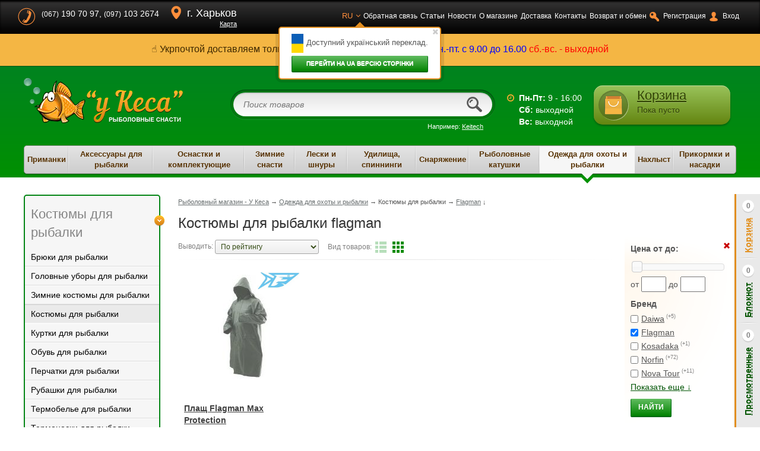

--- FILE ---
content_type: text/html; charset=UTF-8
request_url: https://ukesa.com.ua/kostjumy-demisezonnye/flagman_cak/
body_size: 14369
content:
<!DOCTYPE html>
<html lang="ru">
<head>
	<meta charset=utf-8>

	<meta name=viewport content="width=device-width, initial-scale=1">

	<base href="//ukesa.com.ua/">
	<link href="/favicon.ico" rel="shortcut icon" />

	<script data-id="additional" type="text/javascript">
				var WAROOT_URL = 'https://ukesa.com.ua/';
				var DISABLE_COPY_GUARD = 1;
	</script>
	<title>Костюмы для рыбалки flagman - купить по оправданной цене ≡ Магазин для рыбаков Ukesa</title>
	<meta name="description" content="Костюмы для рыбалки flagman 💰 Быстрая доставка в любой город Украины 💰 Оптимальные цены 💰 Задать вопрос: (067) 190 70 97 ≡ Сайт рыболовных снастей Укеса" >

	<script data-id="additional" type="text/javascript">
		var ORIG_URL = 'https://ukesa.com.ua/';
		var ORIG_LANG_URL = 'https://ukesa.com.ua/';
		var JS_WA_URL = 'https://ukesa.com.ua/';
		var ROOT_DOMAIN_URL = 'ukesa.com.ua';
		var CURR_LANG_ISO = 'ru';
		function position_this_window(){
			var x = (screen.availWidth - 600) / 2;
			window.resizeTo(600, screen.availHeight - 100);
			window.moveTo(Math.floor(x),50);
		}
	</script>
	<script data-id="additional" async src="https://www.googletagmanager.com/gtag/js?id=AW-593470705"></script>
	
	<script data-id="additional">
	  window.dataLayer = window.dataLayer || [];
	  function gtag(){dataLayer.push(arguments);}
	  gtag('js', new Date());

	  gtag('config', 'AW-593470705');
	</script>
	
	<style>@charset "utf-8";html{font-family:sans-serif;-ms-text-size-adjust:100%;-webkit-text-size-adjust:100%;} *{-webkit-box-sizing:border-box;-moz-box-sizing:border-box;box-sizing:border-box;} html{font-size:62.5%;-webkit-tap-highlight-color:rgba(0, 0, 0, 0);} body{margin:0;font-family:Arial, sans-serif;font-size:14px;line-height:1.42857143;color:#555555;background-color:#ffffff;} article, aside, details, figcaption, figure, footer, header, hgroup, main, nav, section, summary{display:block;} audio, canvas, progress, video{display:inline-block;vertical-align:baseline;} audio:not([controls]){display:none;height:0;} [hidden], template{display:none;} .fa { font-style: normal !important; } .fa::before, .fas::before, .far::before { content: "\2B24"; font-style: normal; } a, .a{background:transparent;} a:active, a:hover, .a:active, .a:hover{outline:0;} abbr[title]{border-bottom:1px dotted;} b, strong, .b{font-weight:bold;} dfn{font-style:italic;} h1{font-size:2em;margin:0.67em 0;} mark{background:#ff0;color:#000;} small{font-size:80%;} sub, sup{font-size:75%;line-height:0;position:relative;vertical-align:baseline;} sup{top:-0.5em;} sub{bottom:-0.25em;} img{border:0;} hr, .hr{-moz-box-sizing:content-box;box-sizing:content-box;height:0;} button{overflow:visible;} button, select{text-transform:none;} button, html input[type="button"], input[type="reset"], input[type="submit"], .button{background:#01851a;background:-moz-linear-gradient(top, rgba(97,188,96,1) 0%, rgba(1,131,1,1) 100%);background:-webkit-gradient(linear, left top, left bottom, color-stop(0%,rgba(97,188,96,1)), color-stop(100%,rgba(1,131,1,1)));background:-webkit-linear-gradient(top, rgba(97,188,96,1) 0%,rgba(1,131,1,1) 100%);background:-o-linear-gradient(top, rgba(97,188,96,1) 0%,rgba(1,131,1,1) 100%);background:-ms-linear-gradient(top, rgba(97,188,96,1) 0%,rgba(1,131,1,1) 100%);background:linear-gradient(to bottom, rgba(97,188,96,1) 0%,rgba(1,131,1,1) 100%);-moz-user-select:none;cursor:pointer;font-weight:bold;text-transform:uppercase;color:#ffffff;border:1px solid #006a14;border-width:0 1px 2px;border-radius:2px;cursor:pointer;display:inline-block;font-size:12px;line-height:1.42857;margin-bottom:0;padding:6px 12px;text-align:center;vertical-align:middle;} button:hover, html input[type="button"]:hover, input[type="reset"]:hover, input[type="submit"]:hover, .button:hover{margin-top:1px;border-width:0 1px 1px;} button[disabled], html input[disabled]{cursor:default;} button::-moz-focus-inner, input::-moz-focus-inner{border:0;padding:0;} input{line-height:normal;} input[type="checkbox"], input[type="radio"] { box-sizing: border-box; padding: 0; vertical-align: middle; display: inline-block; } fieldset{border:1px solid #c0c0c0;margin:0 2px;padding:0.35em 0.625em 0.75em;} legend{border:0;padding:0;} textarea{overflow:auto;} optgroup{font-weight:bold;} table{border-collapse:collapse;border-spacing:0;margin:0 0 15px;} td, th{padding:5px;border-bottom:1px dashed rgba(0,0,0,0.2);} table tr:last-child td, table tr:last-child th{border-bottom:none;} input, button, select, textarea{font-family:inherit;font-size:inherit;line-height:inherit;} a, .a{color:#005403;text-decoration:underline;cursor:pointer;} a:hover, a:focus, .a:hover, .a:focus{} a:focus, .a:focus{outline:thin dotted;outline:5px auto -webkit-focus-ring-color;outline-offset:-2px;} figure{margin:0;} img{vertical-align:middle;} hr, .hr{margin-top:20px;margin-bottom:20px;border:0;border-top:1px solid #eeeeee;} h1, h2, h3, h4, h5, h6, .h1, .h2, .h3, .h4, .h5, .h6{font-family:inherit;font-weight:400;line-height:1.1;color:#333333;} h1, .h1, h2, .h2, h3, .h3{margin-top:20px;margin-bottom:10px;} h4, .h4, h5, .h5, h6, .h6{margin-top:10px;margin-bottom:10px;} h1, .h1{font-size:36px;} h2, .h2{font-size:30px;} h3, .h3{font-size:24px;} h4, .h4{font-size:18px;} h5, .h5{font-size:14px;} h6, .h6{font-size:12px;} p{margin:0 0 10px;} small, .small{font-size:85%;} cite{font-style:normal;} ul, ol{margin-top:0;margin-bottom:10px;} ul ul, ol ul, ul ol, ol ol{margin-bottom:0;} blockquote{padding:10px 20px;margin:0 0 20px;font-size:17.5px;border-left:5px solid #eeeeee;} .clr{clear:both;display:block;height:1px;margin:0 0 -1px;position:relative;} hr, .hr{border:none;border-bottom:1px dotted #E8E8E9;clear:both;display:block;height:0;margin:5px 0;position:relative;width:100%;} .products_scroll_wrp{margin:0 0 20px;position:relative;} .products_scroll_wrp.products_scroll_alikeproducts{margin:0 50px 19px;} .products_scroll_wrp .scrollable{height:334px;margin:0;overflow:hidden;position:relative;} .products_scroll_wrp .scrollable .lst{left:0;min-height:50px;position:absolute;top:0;width:22222em;} .products_scroll_wrp .scrollable .lst .product_brief_table{display:block;float:left;height:auto;margin:5px 25px 5px 5px;min-height:50px;width:210px;} .main_wrp{background:none repeat scroll 0 0 #ffffff;clear:both;display:block;margin:0 auto;min-width:1024px;padding:0;} .main{background:none repeat scroll 0 0 #fff;clear:both;display:block;padding:0;position:relative;} .main_wide_padding{padding:0 40px;} .header_wrp{background:none repeat scroll 0 0 #018617;background:-moz-linear-gradient(top, rgba(0,123,50,1) 0%, rgba(1,144,1,1) 100%);background:-webkit-gradient(linear, left top, left bottom, color-stop(0%,rgba(0,123,50,1)), color-stop(100%,rgba(1,144,1,1)));background:-webkit-linear-gradient(top, rgba(0,123,50,1) 0%,rgba(1,144,1,1) 100%);background:-o-linear-gradient(top, rgba(0,123,50,1) 0%,rgba(1,144,1,1) 100%);background:-ms-linear-gradient(top, rgba(0,123,50,1) 0%,rgba(1,144,1,1) 100%);background:linear-gradient(to bottom, rgba(0,123,50,1) 0%,rgba(1,144,1,1) 100%);clear:both;display:block;} .header_menu_bg{background:#212121;background-image:-webkit-gradient(linear, left top, left bottom, color-stop(0, #363535), color-stop(1, #000000));background-image:-o-linear-gradient(bottom, #363535 0%, #000000 100%);background-image:-moz-linear-gradient(bottom, #363535 0%, #000000 100%);background-image:-webkit-linear-gradient(bottom, #363535 0%, #000000 100%);background-image:-ms-linear-gradient(bottom, #363535 0%, #000000 100%);background-image:linear-gradient(to bottom, #363535 0%, #000000 100%);box-shadow:0 3px 3px #000 inset;clear:both;display:block;padding:10px 30px;} .header_topmenu_wrp{margin:0 auto;max-width:1400px;} .header_topmenu_wrp .header_menu_cell { display: table-cell; height: 37px; width: 50%; vertical-align: top; } .header_topmenu_wrp .header_menu table{height:35px;margin:0;width:100%;} .header_topmenu_wrp .header_menu table tr td{padding:0 5px 0 0;text-align:center;} .header_topmenu_wrp .header_menu_cell { display: table-cell; height: 37px; width: 50%; } .header_topmenu_wrp .header_menu table tr .head-lang-cell ul { display: none; } .header_topmenu_wrp .header_menu table tr td a, .header_topmenu_wrp .header_menu table tr td .clink { color: #fff; } .header_topmenu_wrp .header_contacts { color: #fff; display: inline-block; font-size: 18px; padding: 0 20px 0 0; vertical-align: middle; white-space: nowrap; } .header_topmenu_wrp .header_contacts .header_phone_ico { background: url(/images/header_phone_ico.png) no-repeat scroll 0 0 transparent; display: block; float: left; height: 30px; margin: 0 10px 0 0; width: 30px; } .header_topmenu_wrp .header_address .header_address_ico { background: url(/images/header_map_ico.png) no-repeat scroll 0 0 transparent; display: block; float: left; height: 22px; margin: 0 10px 0 0; width: 17px; } .header_topmenu_wrp .header_address { color: #fff; display: inline-block; font-size: 18px; vertical-align: middle; } .header_topmenu_wrp .hdr_adr_link { color: #fff; display: block; font-size: 11px; line-height: 11px; text-align: right; } .tooltip.language-tooltip__block { display: none; } header{clear:both;display:block;margin:20px auto;max-width:1400px;position:relative;} header .header_logo{ background:url("../images/header_logo.png") no-repeat scroll 0 0 rgba(0, 0, 0, 0); display:block; height:77px; left:0; margin:0; position:absolute; top:0; width:268px; } header .header_mid_wrp{margin:0 230px 0 268px;min-height:77px;padding:20px 30px 0;} header .header_search_wrp{display:block;overflow:hidden;padding:0 20px 0 50px;} header .header_search_wrp .search_form{background:none repeat scroll 0 0 rgba(0, 0, 0, 0.1);border-radius:30px;box-shadow:0 1px 2px rgba(0, 0, 0, 0.5) inset, 0 1px 0 rgba(255, 255, 255, 0.1);display:block;padding:5px;position:relative;} header .header_worktime_wrp{color:#fff;float:right;padding:4px 0 0 20px;} header .header_cart_wrp{background:none repeat scroll 0 0 #7ca12e;background:-moz-linear-gradient(top, rgba(154,195,91,1) 0%, rgba(99,133,16,1) 100%);background:-webkit-gradient(linear, left top, left bottom, color-stop(0%,rgba(154,195,91,1)), color-stop(100%,rgba(99,133,16,1)));background:-webkit-linear-gradient(top, rgba(154,195,91,1) 0%,rgba(99,133,16,1) 100%);background:-o-linear-gradient(top, rgba(154,195,91,1) 0%,rgba(99,133,16,1) 100%);background:-ms-linear-gradient(top, rgba(154,195,91,1) 0%,rgba(99,133,16,1) 100%);background:linear-gradient(to bottom, rgba(154,195,91,1) 0%,rgba(99,133,16,1) 100%);border-radius:15px;box-shadow:0 2px 3px rgba(0, 0, 0, 0.3), 0 1px 0 rgba(255, 255, 255, 0.4) inset;padding:8px 8px 5px;position:absolute;right:10px;top:13px;width:230px;} header .header_cart_wrp .header_cart_right{color:#304203;overflow:hidden;padding:0 10px 0 0;text-shadow:0 1px 0 rgba(256,256,256,0.2);} .header_menu_wrp{margin:0 auto;max-width:1400px;} .header_menu_wrp .header_menu{background:none repeat scroll 0 0 #d9d9d9;background-image:-webkit-gradient(linear, left top, left bottom, color-stop(0, #E4E4E4), color-stop(1, #CDCDCD));background-image:-o-linear-gradient(bottom, #E4E4E4 0%, #CDCDCD 100%);background-image:-moz-linear-gradient(bottom, #E4E4E4 0%, #CDCDCD 100%);background-image:-webkit-linear-gradient(bottom, #E4E4E4 0%, #CDCDCD 100%);background-image:-ms-linear-gradient(bottom, #E4E4E4 0%, #CDCDCD 100%);background-image:linear-gradient(to bottom, #E4E4E4 0%, #CDCDCD 100%);border:1px solid #949494;border-radius:5px;box-shadow:0 2px 0 rgba(0, 0, 0, 0.2), 0 1px 0 rgba(255, 255, 255, 0.4) inset;display:block;margin:0 auto 5px;max-width:1400px;position:relative;} .header_menu_wrp .header_menu table{margin:0;padding:0;width:100%;} .header_menu_wrp .header_menu table tr td{background:url("../images/header_cats_lr.png") no-repeat scroll 100% 50% rgba(0, 0, 0, 0);border:medium none;padding:0;text-align:center;} .header_menu_wrp .header_menu table tr td .tv_alink{display:block;padding:5px 0;} .header_menu_wrp .header_menu table tr td .tv_alink .tv_link_name{color:#563100;display:inline-block;font-size:13px;font-weight:bold;padding:0 5px;text-shadow:0 1px 0 rgba(255, 255, 255, 0.3);vertical-align:middle;} .header_menu_wrp .header_menu table tr td .tv_alink .tv_link_helper{display:inline-block;height:35px;vertical-align:middle;} header .header_search_wrp .search_form #searchstring { background: #fff; border: medium; border-radius: 30px; display: block; font-style: italic; height: 40px; text-indent: 15px; width: 100%; } header .header_search_wrp .search_form #searchsubmit { background: url(/images/header_search_ico.png) no-repeat scroll 50% 50% transparent; border: medium; height: 50px; position: absolute; right: 15px; top: 0; width: 40px; } header .header_search_wrp .sample_search { color: #fff; font-size: 11px; padding: 5px 20px 0; text-align: right; } header .header_cart_wrp .hcart_ico { border-radius: 50%; float: left; height: 50px; margin: 0 15px 0 0; position: relative; width: 50px; cursor: pointer; } header .header_cart_wrp .header_cart_right { color: #304203; overflow: hidden; padding: 0 10px 0 0; } .category_right { display: block; float: right; width: 20%; } .page_body_wrp{clear:both;margin:0 auto;max-width:1400px;min-height:400px;position:relative;padding:30px 20px;} .panels_mini_wrp .panels_tabs { clear: both; display: block; margin: 0 0 25px; text-align: center; } .panels_mini_wrp .panels_tabs .panels_tabs_item { background: none repeat scroll 0 0 #f5f6f7; border: 1px solid #eeefef; cursor: pointer; display: inline-block; margin: 0 10px; vertical-align: middle; } .product_brief_table { display: inline-block; height: 350px; margin: 0 15px 15px 0; overflow: hidden; padding: 0; position: relative; vertical-align: top; width: 200px; } .product_brief_table .imgwrp { display: block; height: 200px; line-height: 200px; margin: 0 0 10px; text-align: center; width: 100%; } .product_brief_table .pb_product_name { display: block; font-size: 14px; font-weight: 700; line-height: 20px; margin: 0 0 5px; word-wrap: break-word; min-height: 40px; max-height: 40px; overflow: hidden; } .product_brief_table .pb_price_but_wrp { background: none repeat scroll 0 0 #fff5d7; border: 2px solid #e18e21; border-radius: 3px; display: inline-block; margin: 0 0 5px; } .product_brief_table .simulate_add2cart { box-shadow: none; display: inline-block; height: 35px; margin: 0; vertical-align: middle; width: 35px; } .page_body_wrp_nopadding { margin: -30px -20px; } .page_body_wrp .page_body_left { float: left; left: 0; padding: 30px 0; top: 0; width: 230px; } .page_body_wrp .page_body_right { overflow: hidden; padding: 30px 0 30px 30px; } .banners_wrp{background:url("../images/header_banners_bg.png") no-repeat scroll 50% 0 rgba(0, 0, 0, 0);clear:both;display:block;margin:14px auto 20px;max-width:1400px;padding:20px 0;position:relative;} .banners_wrp .scrollable{height:192px !important;margin:0;overflow:hidden;position:relative;} .banners_wrp .scrollable .lst{left:0;position:absolute;top:0;width:22222em;min-height:50px;} .banners_wrp .scrollable .lst .item{background:none repeat scroll 0 0 #ffffff;border:3px solid #fff;border-radius:10px;box-shadow:0 2px 0 rgba(0, 0, 0, 0.2);display:block;float:left;height:190px;margin:0 20px 0 0;overflow:hidden;position:relative;width:350px;} .banners_wrp .scrollable .lst .item .imgwrp{display:block;font-size:0;} .banners_wrp .scrollable .lst .item img{height:100%;vertical-align:middle;width:100%;position:absolute;} .category_tree { background: none repeat scroll 0 0 #f6f6f6; border: 2px solid #068617; border-radius: 5px; box-shadow: 0 6px 5px -5px rgba(0, 0, 0, 0.3); margin: 0 0 30px; padding: 15px 0; position: relative; z-index: 2; } .category_tree ul li { display: block; list-style: none outside none; margin: 0; } .category_tree ul li { display: block; list-style: none outside none; margin: 0; } .product_info_lside { float: left; margin: 0 0 15px; width: 330px; } .product_info_rside { margin: 0 0 15px; overflow: hidden; padding: 15px 20px 0; } .m-sidebar { transform: translateX(-300px); position: absolute; top: 0; left: 0; bottom: 0; background: #fff; width: 260px; padding: 0; box-sizing: border-box; z-index: 100; transition: all .5s ease; opacity: 0; display: block; } /* Mobile */ .hide-mobile { display: block; } .show-mobile { display: none; } @media (max-width: 1024px) { .hide-mobile { display: none; } .show-mobile { display: block; } .main_wrp { min-width: 320px; } .m-header__top { background: #212121; clear: both; display: table; padding: 5px; position: fixed; width: 100%; z-index: 3; top: 0; left: 0; } .m-header__bars, .m-header__cart, .m-header__search, .m-header__phones { display: table-cell; vertical-align: middle; width: 46px; } .m-header__logo { display: table-cell; vertical-align: middle; overflow: hidden; text-align: center; } .m-header__logo .m-header__logolink { margin: 0; background: url(/images/header_logo.png) no-repeat center; background-size: contain; display: block; height: 46px; cursor: pointer; min-width: 130px; } .m-header__cart { width: 50px; } .header_cart_wrp .header_cart_right { display: none; } .m-header__btn { display: inline-block; vertical-align: top; padding: 0 12px; font-size: 20px; height: 46px; line-height: 46px; box-sizing: border-box; color: #fff; cursor: pointer; } .dropdown .dropdown__menu { display: none; } .main.main_product_category { background: none repeat scroll 0 0 #018617; background: -moz-linear-gradient(top,#007b32 0,#019001 100%); background: -webkit-gradient(linear,left top,left bottom,color-stop(0,rgba(0,123,50,1)),color-stop(100%,rgba(1,144,1,1))); background: -webkit-linear-gradient(top,rgba(0,123,50,1) 0,rgba(1,144,1,1) 100%); background: -o-linear-gradient(top,rgba(0,123,50,1) 0,rgba(1,144,1,1) 100%); background: -ms-linear-gradient(top,rgba(0,123,50,1) 0,rgba(1,144,1,1) 100%); background: linear-gradient(to bottom,#007b32 0,#019001 100%); clear: both; display: block; } .main_wide_padding { padding: 0 15px; } .main.main_product_category .page_body_wrp { background-color: #fff; margin: 55px 0 17px; } .main_product_category .category_name { display: none; } .view_panel .category_view_select { display: none; } .m-category-tree-showtree { background: #feb94f; white-space: nowrap; text-align: center; padding: 7px 10px; font-size: 18px; color: #fff; cursor: pointer; vertical-align: middle; } .m-category-tree-showtree .m-category-tree-showtree-text.label_hide { display: none; } .page_body_wrp .page_body_left { padding: 0; width: 100%; margin: 0 0 15px; } .page_body_wrp .page_body_right { padding: 0; overflow: visible; } .product_brief_wrp { margin: 0; padding: 0; overflow: visible; text-align: center; } .advproduct_search_form { height: 1px; overflow: hidden; padding: 0; } .product_brief_table { width: 100%; margin: 0 0 15px; height: auto; padding: 0 10px; text-align: left; } .main.main_product_category .page_body_wrp .path { position: absolute; bottom: 100%; color: transparent; font-size: 0; width: 100%; } .main.main_product_category .page_body_wrp .path .link-home{} .main.main_product_category .page_body_wrp .path .link-home a{} .main.main_product_category .page_body_wrp .path a{ color: #fff; } .main.main_product_category .page_body_wrp .path .link-category.current { font-size: 20px; color: #fff; text-align: center; display: block; text-decoration: none; position: relative; } .main.main_product_category .page_body_wrp .path .link-category.current a { text-decoration: none; display: block; position: relative; z-index: 1; } .product_info_lside { float: none; width: auto; margin: 0; } .product_info_rside { margin: 0 0 15px; overflow: visible; padding: 0; text-align: center; } .tabs { padding: 0 !important; } .tabs li.current { background-color: #efa233; background-image: none; text-shadow: 0 -1px 0 rgba(0,0,0,.2),0 1px 0 rgba(255,255,255,.3); font-weight: 700; box-shadow: 0 1px 0 rgba(0,0,0,.1) inset; } .tabs li { font-size: 14px; padding: 0 20px; display: block !important; margin: 0 !important; background-color: #d8d7d7; background-image: none; line-height: 30px; } .tabs li::before { display: none; } .pi_models tr.pi_model_tr > td { display: block; text-align: left; border-bottom: none; } .pi_models .imgwrp { display: inline-block; max-width: 100px; max-height: 100px; } .footer_wrp footer .footer_top_menu table tr td { display: block; float: left; margin: 0 5%; text-align: center; width: 40%; } }</style>

	<meta name="geography" content="Ukraine">

			<meta name="language" content="Russian">
	
	<meta name="Search Engine" content="https://www.google.com.ua/">

	
			<link rel="canonical" href='https://ukesa.com.ua/kostjumy-demisezonnye/flagman_cak/' />
	
											<link rel="next" href='/kostjumy-demisezonnye/flagman_cak/offset36/' />
				<meta name="google-site-verification" content="ppSIMHu9FyN8tU_dlv689BnWf4GooLrWdFEa4_wTdbo" />
	<meta name="google-site-verification" content="iF9Sdl_XTqBO5FlWn7A8jwQKpDpRlCeP9PEvAubljX8" />

	
	<!-- Global site tag (gtag.js) -->
	<script data-id="additional" async src="https://www.googletagmanager.com/gtag/js?id=AW-744359882"></script>
	<script data-id="additional">
	  window.dataLayer = window.dataLayer || [];
	  function gtag(){dataLayer.push(arguments);}
	  gtag('js', new Date());
	  gtag('config', 'AW-744359882');
	</script>


					<link rel="alternate" href=" https://ukesa.com.ua/kostjumy-demisezonnye/flagman_cak/" hreflang="ru"/>
			<link rel="alternate" href=" https://ukesa.com.ua/ua/kostjumy-demisezonnye/flagman_cak/" hreflang="uk"/>
		

				
	

<meta property="og:type" content="website" />

	<meta property="og:title" content="	Костюмы для рыбалки flagman
" />
<meta property="og:url" content="https://ukesa.com.ua/osnastki-i-komlektujushhie/" />
<meta property="og:description" content="Костюмы для рыбалки flagman 💰 Быстрая доставка в любой город Украины 💰 Оптимальные цены 💰 Задать вопрос: (067) 190 70 97 ≡ Сайт рыболовных снастей Укеса" />
<meta property="article:author" content="https://www.facebook.com/%D0%A0%D1%8B%D0%B1%D0%BE%D0%BB%D0%BE%D0%B2%D0%BD%D1%8B%D0%B5-%D1%81%D0%BD%D0%B0%D1%81%D1%82%D0%B8-%D1%83-%D0%9A%D0%B5%D1%81%D0%B0-1487168911576498/" />
<meta property="twitter:card" content="summary" />

	<meta property="twitter:title" content="	Костюмы для рыбалки flagman
" />

<meta property="twitter:description" content="Костюмы для рыбалки flagman 💰 Быстрая доставка в любой город Украины 💰 Оптимальные цены 💰 Задать вопрос: (067) 190 70 97 ≡ Сайт рыболовных снастей Укеса" />
<meta property="og:image" content="https://ukesa.com.ua/images/header_logo.png" />
<meta property="twitter:image" content="https://ukesa.com.ua/images/header_logo.png" />
<meta property="og:publisher" content="https://www.facebook.com/%D0%A0%D1%8B%D0%B1%D0%BE%D0%BB%D0%BE%D0%B2%D0%BD%D1%8B%D0%B5-%D1%81%D0%BD%D0%B0%D1%81%D1%82%D0%B8-%D1%83-%D0%9A%D0%B5%D1%81%D0%B0-1487168911576498/" />
<meta property="og:site_name" content="Рыболовный интернет-магазин - У Кеса" />
<meta property="twitter:site" content="@ukesa.com.ua" />
<meta property="twitter:creator" content="@ukesa.com.ua" />

	<script>
	function elementInViewport(el) {
		var top = el.offsetTop;
		var left = el.offsetLeft;
		var width = el.offsetWidth;
		var height = el.offsetHeight;

		while(el.offsetParent) {
			el = el.offsetParent;
			top += el.offsetTop;
			left += el.offsetLeft;
		}

		return (
				top >= window.pageYOffset &&
				(left >= window.pageXOffset || left+width >= window.pageXOffset) &&
				top <= (window.pageYOffset + window.innerHeight) &&
				left <= (window.pageXOffset + window.innerWidth)
		);
	}

    lazyLoad = function() {
        if (lazyLoadActive === false) {
            lazyLoadActive = true;

            setTimeout(function() {
                lazyImages.forEach(function(lazyImage) {
                    lazyImage.classList.remove("lazy-visible");
                    lazyImage.classList.remove("lazy-hidden");
                    if (elementInViewport(lazyImage)
                        && getComputedStyle(lazyImage).display !== "none"
                        && !!( lazyImage.offsetWidth || lazyImage.offsetHeight || lazyImage.getClientRects().length )
                    ) {
                        if (lazyImage.dataset.src && lazyImage.dataset.src.length) {
                            lazyImage.src = lazyImage.dataset.src;
                            if (lazyImage.srcset) {
                                lazyImage.srcset = lazyImage.dataset.srcset;
                            }
                            lazyImage.classList.add("lazy-visible");
                            lazyImage.classList.remove("lazy-image");

                            lazyImages = lazyImages.filter(function(image) {
                                return image !== lazyImage;
                            });

                            if (lazyImages.length === 0) {
                                document.removeEventListener("scroll", lazyLoad);
                                window.removeEventListener("resize", lazyLoad);
                                window.removeEventListener("orientationchange", lazyLoad);
                            }
                        }
                    } else {
                        lazyImage.classList.add("lazy-hidden");
                    }
                });

                lazyLoadActive = false;
            }, 200);
        }
    };

	lazyLoadImgsGet = function() {
		return [].slice.call(document.querySelectorAll("img.lazy-image"));
	}

	var lazyLoadActive = false;
	var lazyLoadBGActive = false;
	var lazyImages = [];
	var lazyBGImages = [];

	document.addEventListener("DOMContentLoaded", function() {

	    setTimeout(function () {

            lazyImages = lazyLoadImgsGet();

            let lazyLoadNoimg = '/images/spin-load.gif';

            lazyImages.forEach(function(lazyImage, index, object) {
                if (!lazyImage.getAttribute('src') && lazyImage.hasAttribute('data-src')) {
                    lazyImage.src = lazyLoadNoimg;
                } else if (!(lazyImage.naturalWidth > 0 && lazyImage.naturalWidth > 0)) {
                    lazyImage.dataset.src = lazyImage.src;
                    lazyImage.src = lazyLoadNoimg;
                }
            });

            lazyLoad();
            document.addEventListener("scroll", lazyLoad);
            window.addEventListener("resize", lazyLoad);
            window.addEventListener("orientationchange", lazyLoad);

        }, 250);

	});

</script>
</head>
<body  >
		    			<script type="text/javascript" data-id="additional">
				  (function(i,s,o,g,r,a,m){i['GoogleAnalyticsObject']=r;i[r]=i[r]||function(){
				  (i[r].q=i[r].q||[]).push(arguments)},i[r].l=1*new Date();a=s.createElement(o),
				  m=s.getElementsByTagName(o)[0];a.async=1;a.src=g;m.parentNode.insertBefore(a,m)
				  })(window,document,'script','//www.google-analytics.com/analytics.js','ga');

				  ga('create', 'UA-45615145-1', 'auto');
				  ga('send', 'pageview');
			</script>
						<div class="main_wrp main_lang_ru"><div class="clr"></div><div class="main  main_product_category  "><div class="m-backdrop"></div><div class="m-sidebar"><div class="m-sidebar__inner"><a href="/ru/" class="m-sidebar__logo"></a><div class="m-sidebar-search-wrp"><form class="search_form" action="/search/" method="get"><input type="text" id="searchstring" class="searchstring" name="searchstring" value='' placeholder="Поиск товаров" class="input_message" ><input type="submit" id="searchsubmit" class="searchsubmit" title="Найти" value=""></form></div><ul><li><ul class="m-sidebar-languages"><li><a class="hlang_ico current " href='/kostjumy-demisezonnye/flagman_cak/' data-lang="ru" title="Русский">ru</a></li><li><a class="hlang_ico uk-page-url" href='/ua/kostjumy-demisezonnye/flagman_cak/' data-lang="ua" title="Українська">ua</a></li></ul></li><li><a href=''><i class="fa fa-home"></i>Главная</a></li><li><span class="m-sidebar-categories-title m-sidebar-menu-toggler"><i class="fa fa-list-ul"></i>Каталог</span><ul class="m-sidebar-categories m-sidebar-menu-toggler-target"><li><a href='/primanki-prikormki/'><i class="fa fa-folder-o"></i>Приманки</a></li><li><a href='/aksessuary/'><i class="fa fa-folder-o"></i>Аксессуары для рыбалки</a></li><li><a href='/osnastki-i-komlektujushhie/'><i class="fa fa-folder-o"></i>Оснастки и комплектующие</a></li><li><a href='/zimnie-snasti/'><i class="fa fa-folder-o"></i>Зимние снасти</a></li><li><a href='/leski-i-shnury/'><i class="fa fa-folder-o"></i>Лески и шнуры</a></li><li><a href='/udilishha-spiningi/'><i class="fa fa-folder-o"></i>Удилища, спиннинги</a></li><li><a href='/snarjazhenie/'><i class="fa fa-folder-o"></i>Снаряжение</a></li><li><a href='/katushki/'><i class="fa fa-folder-o"></i>Рыболовные катушки</a></li><li><a href='/odezhda/'><i class="fa fa-folder-o"></i>Одежда для охоты и рыбалки</a></li><li><a href='/nahlyst/'><i class="fa fa-folder-o"></i>Нахлыст</a></li><li><a href='/prikormki-i-nasadki/'><i class="fa fa-folder-o"></i>Прикормки и насадки</a></li></ul></li><li><a class="js_link" href="#" data-link="/ru/auxpage_o-magazine/" title="О магазине"><i class="fa fa-info"></i>О магазине</a></li><li><a class="js_link" href="#" data-link="/ru/auxpage_dostavka_j9h/" title="Доставка"><i class="fa fa-truck"></i>Доставка</a></li><li><a class="js_link" href="#" data-link="/ru/auxpage_kontakty_mu3/" title="Контакты"><i class="fa fa-phone"></i>Контакты</a></li><li><a class="js_link" href="#" data-link="/ru/feedback/" title="Обратная связь"><i class="fa fa-envelope-o"></i>Обратная связь</a></li><li class="hr"></li><li><a href="/ru/blog/novosti/"><i class="fa fa-newspaper-o"></i>Новости</a></li><li><a href="/ru/blog/stati/"><i class="fa fa-star-o"></i>Статьи</a></li><li class="hr"></li><li><a class=" js_link" href="#" data-link="/ru/auth/" title="Вход"><i class="fa fa-user"></i>Вход</a></li><li><a class=" js_link" href="#" data-link="/ru/register/" title="Регистрация"><i class="fa fa-circle-o"></i>Регистрация</a></li></ul></div></div><div class="header_wrp"><div class="header_menu_bg hide-mobile"><div class="header_topmenu_wrp"><div class="header_menu_cell"><div class="header_contacts"><span class="header_phone_ico"></span><small>(067)</small> 190 70 97, <small>(097)</small> 103 2674						</div><div class="header_address"><span class="header_address_ico"></span>г. Харьков<a href="#" data-link="/ru/auxpage_kontakty_mu3/" class="hdr_adr_link js-link">Карта</a></div></div><div class="header_menu_cell"><div class="header_menu"><table><tr><td class="head-lang-cell"><span class="currlang">ru<i class="fa fa-angle-down"></i></span><ul><li><a class="hlang_ico current " href='/kostjumy-demisezonnye/flagman_cak/' data-lang="ru" title="Русский">ru</a></li><li><a class="hlang_ico uk-page-url" href='/ua/kostjumy-demisezonnye/flagman_cak/' data-lang="ua" title="Українська">ua</a></li></ul></td><td><a href='/feedback/' title="Обратная связь">Обратная связь</a></td><td><a href='/blog/stati/'>Статьи</a></td><td><a href='/blog/novosti/'>Новости</a></td><td><a href="/ru/auxpage_o-magazine/" title="О магазине">О магазине</a></td><td><a href="/ru/auxpage_dostavka_j9h/" title="Доставка">Доставка</a></td><td><a href="/ru/auxpage_kontakty_mu3/" title="Контакты">Контакты</a></td><td><a href="/ru/auxpage_vozvrat-i-obmen/" title="Возврат и обмен">Возврат и обмен</a></td><td><span class="htm_ico htm_ico_id54"></span><a href='/register/' title="Регистрация">Регистрация</a></td><td><span class="htm_ico htm_ico_id183"></span><a href='/auth/' title="Вход">Вход</a></td></tr></table><div class="tooltip bottom language-tooltip__block"><span class="language-tooltip__dismiss"><i class="fa fa-times"></i></span><div class="language-tooltip__inner"><img width="20" height="32" src="/images/ua_flag.png" class="language-tooltip__flag"/>Доступний український переклад.<span class="button language-tooltip__button">Перейти на UA версію сторінки</span></div></div></div></div><div class="clr"></div></div></div><div class="m-header__top show-mobile"><div class="m-header__bars"><span class="m-header__btn" id="mHeaderBars"><i class="fa fa-bars"></i></span></div><div class="m-header__search"><span class="m-header__btn m-header_search_btn"><i class="fa fa-search"></i></span></div><div class="m-header__logo"><a href="https://ukesa.com.ua/" class="m-header__logolink"></a></div><div class="m-header__phones dropdown"><span class="m-header__btn dropdown__toggle"><i class="fa fa-phone"></i></span><div class="dropdown__menu"><small>(067)</small> 190 70 97, <small>(097)</small> 103 2674<a href="/ru/auxpage_kontakty_mu3/" class="hdr_adr_link">Контакты</a></div></div><div class="m-header__cart"><div class="header_cart_wrp"><div class="hcart_ico hndl_proceed_checkout"><div class="header_cart_ico_counter shopping_cart_count " id="shpcrtgc">0</div></div><div class="header_cart_right"><a href="#" data-link='/cart/' class=" hndl_proceed_checkout hndl_proceed_checkout header_cart_link">Корзина</a><div class="header_shopping_total shpcrtca " id="shpcrtca">Пока пусто</div></div>	 </div></div><div class="clr"></div></div><div class="clr"></div><div class="header-message"><p style="text-align: center;"><span style="font-size: medium;">☝️ <span style="font-size: medium;">Укрпочтой доставляем только по предоплате </span><span style="font-size: medium;">☝️время работы <span style="color: #0000ff;">пн.-пт. с 9.00 до 16.00</span> <span style="color: #ff0000;">сб.-вс. - выходной</span></span></span></p></div><div class="main_wide_padding"><header class="hide-mobile"><a class="header_logo" href=''></a><div class="header_mid_wrp"><div class="header_worktime_wrp"><p><b>Пн-Пт:</b> 9 - 16:00<br /> <b>Сб:</b> выходной<br /> <b>Вс:</b> выходной</p></div><div class="header_search_wrp"><form class="search_form" action="/search/" method="get"><input type="text" id="searchstring" class="searchstring" name="searchstring" value='' placeholder="Поиск товаров" class="input_message" ><input type="submit" id="searchsubmit" class="searchsubmit" title="Найти" value=""></form><div class="sample_search">Например: <u>Keitech</u></div></div></div><div class="header_cart_wrp"><div class="hcart_ico hndl_proceed_checkout"><div class="header_cart_ico_counter shopping_cart_count " id="shpcrtgc">0</div></div><div class="header_cart_right"><a href="#" data-link='/cart/' class=" hndl_proceed_checkout hndl_proceed_checkout header_cart_link">Корзина</a><div class="header_shopping_total shpcrtca " id="shpcrtca">Пока пусто</div></div>	 </div><div class="clr"></div></header><div class="hide-mobile"><div class="header_menu_wrp">
			<nav class="header_menu">
				<table><tr>
            <td class="tv_link_root has_childs " rel="1308"><a href="/primanki-prikormki/" title="Приманки" class="tv_alink  has_childs ">
                <span class="vmenu_ico vmenu_ico_id1308"></span><span class="tv_link_name">Приманки</span><span class="tv_link_helper"></span>
            </a><div class="tv_subcategories_wrp"><div class="tv_subcategories"><div class="loading"></div></div></div>
            </td>
            <td class="tv_link_root has_childs " rel="326"><a href="/aksessuary/" title="Аксессуары для рыбалки" class="tv_alink  has_childs ">
                <span class="vmenu_ico vmenu_ico_id326"></span><span class="tv_link_name">Аксессуары для рыбалки</span><span class="tv_link_helper"></span>
            </a><div class="tv_subcategories_wrp"><div class="tv_subcategories"><div class="loading"></div></div></div>
            </td>
            <td class="tv_link_root has_childs " rel="1320"><a href="/osnastki-i-komlektujushhie/" title="Оснастки и комплектующие" class="tv_alink  has_childs ">
                <span class="vmenu_ico vmenu_ico_id1320"></span><span class="tv_link_name">Оснастки и комплектующие</span><span class="tv_link_helper"></span>
            </a><div class="tv_subcategories_wrp"><div class="tv_subcategories"><div class="loading"></div></div></div>
            </td>
            <td class="tv_link_root has_childs " rel="384"><a href="/zimnie-snasti/" title="Зимние снасти" class="tv_alink  has_childs ">
                <span class="vmenu_ico vmenu_ico_id384"></span><span class="tv_link_name">Зимние снасти</span><span class="tv_link_helper"></span>
            </a><div class="tv_subcategories_wrp"><div class="tv_subcategories"><div class="loading"></div></div></div>
            </td>
            <td class="tv_link_root has_childs " rel="1319"><a href="/leski-i-shnury/" title="Лески и шнуры" class="tv_alink  has_childs ">
                <span class="vmenu_ico vmenu_ico_id1319"></span><span class="tv_link_name">Лески и шнуры</span><span class="tv_link_helper"></span>
            </a><div class="tv_subcategories_wrp"><div class="tv_subcategories"><div class="loading"></div></div></div>
            </td>
            <td class="tv_link_root has_childs " rel="541"><a href="/udilishha-spiningi/" title="Удилища, спиннинги" class="tv_alink  has_childs ">
                <span class="vmenu_ico vmenu_ico_id541"></span><span class="tv_link_name">Удилища, спиннинги</span><span class="tv_link_helper"></span>
            </a><div class="tv_subcategories_wrp cat_info_right"><div class="tv_subcategories"><div class="loading"></div></div></div>
            </td>
            <td class="tv_link_root has_childs " rel="583"><a href="/snarjazhenie/" title="Снаряжение" class="tv_alink  has_childs ">
                <span class="vmenu_ico vmenu_ico_id583"></span><span class="tv_link_name">Снаряжение</span><span class="tv_link_helper"></span>
            </a><div class="tv_subcategories_wrp cat_info_right"><div class="tv_subcategories"><div class="loading"></div></div></div>
            </td>
            <td class="tv_link_root has_childs " rel="25"><a href="/katushki/" title="Рыболовные катушки" class="tv_alink  has_childs ">
                <span class="vmenu_ico vmenu_ico_id25"></span><span class="tv_link_name">Рыболовные катушки</span><span class="tv_link_helper"></span>
            </a><div class="tv_subcategories_wrp cat_info_right"><div class="tv_subcategories"><div class="loading"></div></div></div>
            </td>
            <td class="tv_link_root open has_childs " rel="38"><a href="/odezhda/" title="Одежда для охоты и рыбалки" class="tv_alink  open has_childs ">
                <span class="vmenu_ico vmenu_ico_id38"></span><span class="tv_link_name">Одежда для охоты и рыбалки</span><span class="tv_link_helper"></span>
            </a><div class="tv_subcategories_wrp cat_info_right"><div class="tv_subcategories"><div class="loading"></div></div></div>
            </td>
            <td class="tv_link_root has_childs " rel="428"><a href="/nahlyst/" title="Нахлыст" class="tv_alink  has_childs ">
                <span class="vmenu_ico vmenu_ico_id428"></span><span class="tv_link_name">Нахлыст</span><span class="tv_link_helper"></span>
            </a><div class="tv_subcategories_wrp cat_info_right"><div class="tv_subcategories"><div class="loading"></div></div></div>
            </td>
            <td class="tv_link_root has_childs " rel="2946"><a href="/prikormki-i-nasadki/" title="Прикормки и насадки" class="tv_alink  has_childs ">
                <span class="vmenu_ico vmenu_ico_id2946"></span><span class="tv_link_name">Прикормки и насадки</span><span class="tv_link_helper"></span>
            </a><div class="tv_subcategories_wrp cat_info_right"><div class="tv_subcategories"><div class="loading"></div></div></div>
            </td>	
				<tr></table>
			</nav>
		</div></div><div class="clr"></div><div class="m-sidebar-search-wrp show-mobile"><form class="search_form" action="/search/" method="get"><input type="text" id="searchstring" class="searchstring" name="searchstring" value='' placeholder="Поиск товаров" class="input_message" ><input type="submit" id="searchsubmit" class="searchsubmit" title="Найти" value=""></form><div class="clr"></div></div></div></div><div class="main_wide_padding"><div class="page_body_wrp "><script async type="text/javascript" src="/js/category.js?v=1.1633650818"></script><div class="page_body_wrp_nopadding"><div class="page_body_left">
	<div class="m-category-tree-showtree show-mobile">
		<i class="fa fa-folder-open"></i>
		<span class="m-category-tree-showtree-text label_show">Показать категории</span>
		<span class="m-category-tree-showtree-text label_hide">Скрыть категории</span>
		<i class="fa fa-chevron-down"></i>
	</div>

	<nav class="category_tree hide-mobile">
		<div class="category_tree_title">
							Костюмы для рыбалки
							
		</div>
		<ul>
				<li class="">
					<a href="/bryuki-dlya-rybalki/" title="Брюки для рыбалки" rel="2951" class=" level1" rel="2951">
						Брюки для рыбалки<span class="deco"></span>
					</a>
				<li class="">
					<a href="/golovnye-ubory/" title="Головные уборы для рыбалки" rel="305" class=" level1" rel="305">
						Головные уборы для рыбалки<span class="deco"></span>
					</a>
				<li class="">
					<a href="/kostjumy-zimnie/" title="Зимние костюмы для рыбалки" rel="2348" class=" level1" rel="2348">
						Зимние костюмы для рыбалки<span class="deco"></span>
					</a>
				<li class=" current">
					<span title="Костюмы для рыбалки" rel="528" class="clink   current level1" rel="528">
						Костюмы для рыбалки<span class="deco"></span>
					</span></li>
				<li class="">
					<a href="/kurtki-zhilety/" title="Куртки для рыбалки" rel="628" class=" level1" rel="628">
						Куртки для рыбалки<span class="deco"></span>
					</a>
				<li class=" has_childs">
					<a href="/obuv/" title="Обувь для рыбалки" rel="368" class="  has_childs level1" rel="368">
						Обувь для рыбалки<span class="deco"></span>
					</a>
				<li class="">
					<a href="/perchatki/" title="Перчатки для рыбалки" rel="334" class=" level1" rel="334">
						Перчатки для рыбалки<span class="deco"></span>
					</a>
				<li class="">
					<a href="/rubashki-futbolki-brjuki/" title="Рубашки для рыбалки" rel="833" class=" level1" rel="833">
						Рубашки для рыбалки<span class="deco"></span>
					</a>
				<li class="">
					<a href="/termobeljo/" title="Термобелье для рыбалки" rel="328" class=" level1" rel="328">
						Термобелье для рыбалки<span class="deco"></span>
					</a>
				<li class="">
					<a href="/termonoski/" title="Термоноски для рыбалки" rel="1071" class=" level1" rel="1071">
						Термоноски для рыбалки<span class="deco"></span>
					</a></ul> 
	</nav>

	<div class="left_news_wrp hide-mobile">
		<div class="left_news_title">Статьи</div>
		<div class="news_wrp"><div class="news_item"><a href='/blog/619/' title="Как подобрать кивок для мормышки" class="imgwrp" style="background-image: url('/published/publicdata/STORE/attachments/SC/products_pictures/_85858585858 (1).jpg');"></a><div class="news_item_right"><a class="news_item_name" href='/blog/619/' title="Как подобрать кивок для мормышки">Как подобрать кивок для мормышки</a><div class="news_item_date">18 февраля 2022 г. 15:26</div><div class="news_item_description">   После того, как рыболов разобрался с вопросом,    что такое мормышка   , потребуется... <a href='/blog/619/' title="Как подобрать кивок для мормышки">Читать далее &rarr;</a></div></div></div><div class="news_item"><a href='/blog/618/' title="Оснастка зимней удочки" class="imgwrp" style="background-image: url('/published/publicdata/STORE/attachments/SC/products_pictures/1c7f62 (1).jpg');"></a><div class="news_item_right"><a class="news_item_name" href='/blog/618/' title="Оснастка зимней удочки">Оснастка зимней удочки</a><div class="news_item_date">17 февраля 2022 г. 14:35</div><div class="news_item_description">  Начинающие рыболовы часто задаются вопросом,   как оснастить зимнюю удочку   и правильно... <a href='/blog/618/' title="Оснастка зимней удочки">Читать далее &rarr;</a></div></div></div></div><div class="clr"></div><a class="news_viewall" href='/blog/stati/' title="все статьи">все статьи <i class="arr"></i> </a>
	</div>
	<div class="left_news_wrp hide-mobile">
		<div class="left_news_title">Акции и новости</div>
		<div class="news_wrp"><div class="news_item"><a href='/blog/664/' title="В продаже мормышки Fising ROI" class="imgwrp" style="background-image: url('/published/publicdata/STORE/attachments/SC/products_pictures/mor-froi.jpg');"></a><div class="news_item_right"><a class="news_item_name" href='/blog/664/' title="В продаже мормышки Fising ROI">В продаже мормышки Fising ROI</a><div class="news_item_date">10 января  15:01</div><div class="news_item_description">    Мормишки  Fishing ROI  уже в продаже: проверенная классика и новые решения для самых... <a href='/blog/664/' title="В продаже мормышки Fising ROI">Читать далее &rarr;</a></div></div></div><div class="news_item"><a href='/blog/663/' title="График работы" class="imgwrp" style="background-image: url('/published/publicdata/STORE/attachments/SC/products_pictures/new-year.jpg');"></a><div class="news_item_right"><a class="news_item_name" href='/blog/663/' title="График работы">График работы</a><div class="news_item_date">30 декабря 2025 г. 8:18</div><div class="news_item_description"> Уважаемые друзья! Поздравляем всех Новым годом! 
   
  
 
  График работы на ближайшие дни... <a href='/blog/663/' title="График работы">Читать далее &rarr;</a></div></div></div></div><div class="clr"></div><a class="news_viewall" href='/blog/novosti/' title="все акции и новости">все акции и новости <i class="arr"></i> </a>
	</div>
	<div class="clr"></div>
	 
	<div class="clr"></div>


	<div class="pbl_soc_block hide-mobile">
		<iframe width="100%" height="230px" frameborder="0" src="//www.facebook.com/plugins/likebox.php?href=https%3A%2F%2Fwww.facebook.com%2Fpages%2F%25D0%25A0%25D1%258B%25D0%25B1%25D0%25BE%25D0%25BB%25D0%25BE%25D0%25B2%25D0%25BD%25D1%258B%25D0%25B5-%25D1%2581%25D0%25BD%25D0%25B0%25D1%2581%25D1%2582%25D0%25B8-%25D1%2583-%25D0%259A%25D0%25B5%25D1%2581%25D0%25B0%2F1487168911576498&amp;width=230&amp;height=210&amp;colorscheme=light&amp;show_faces=true&amp;header=true&amp;stream=false&amp;show_border=true" scrolling="no" allowtransparency="true"></iframe>	</div>
</div><div class="page_body_right"><div class="path"><span class="link-home"><a href='/'>Рыболовный магазин - У Кеса</a></span> &rarr; <span class="link-category  parent  "><a href='odezhda/'>Одежда для охоты и рыбалки</a></span> &rarr; <span class="link-category   current "><span>Костюмы для рыбалки</span></span> &rarr; <span><a href='/kostjumy-demisezonnye/flagman_cak/' title="Flagman">Flagman</a></span> &darr; </div><div class="path-mobile show-mobile"><span class="link-home"><a href='/'><i class="fa fa-home"></i></a></span> &rarr; <span class="link-category  parent  "><a href='odezhda/'>Одежда для охоты и рыбалки</a></span> &rarr; <span class="link-category   current "><span>Костюмы для рыбалки</span></span> &rarr; <span><a href='/kostjumy-demisezonnye/flagman_cak/' title="Flagman">Flagman</a></span> &darr; </div>		<h1 class="category_name">Костюмы для рыбалки flagman</h1><div class="category_right"><div class="clr"></div><span href="#" class="show-mobile m-category-filter-btn"><i class="fa fa-filter"></i> Фильтр</span><form class="advproduct_search_form" method='get' action='/kostjumy-demisezonnye/' data-show-more-lbl="Показать еще"><div class="adv_search_option_name">Цена от до: </div><div class="adv_search_row"><script>
						var timerJQueryId = setInterval(function() {
							if (window.jQuery) { 
								clearInterval(timerJQueryId);
								
								$( ".price_slider" ).slider({
									range: true,
									min: 345,
									max: 345,
									values: [345, 345],
									slide: function( event, ui ) {
										$("#prl" ).val(ui.values[0]);
										$("#prh" ).val(ui.values[1]);
									}
								});
							}
						}, 250);
					</script><div class="trackbar_wrp"><div class="price_slider"></div></div>от&nbsp;<input id="prl" name="search_price_from" type="text" size="3" value="" />&nbsp;до&nbsp;<input id="prh" name="search_price_to" type="text" size="3" value=""></div><div class="adv_search_option_name">Бренд</div><div class="adv_search_row   adv_search_row_overflown "><div class="adv_search_variant "><input class="checkbox" type="checkbox" name="param_1[]" value="2215" id="param_1_2215"><label for="param_1_2215" class="adv_search_variant_name">Daiwa<sup class="adv_search_variant_product_count">&nbsp;(+5)</sup></label></div><div class="adv_search_variant  checked "><input class="checkbox" type="checkbox" name="param_1[]" value="5573" id="param_1_5573"checked="checked"><label for="param_1_5573" class="adv_search_variant_name">Flagman</label></div><div class="adv_search_variant "><input class="checkbox" type="checkbox" name="param_1[]" value="2193" id="param_1_2193"><label for="param_1_2193" class="adv_search_variant_name">Rapala<sup class="adv_search_variant_product_count">&nbsp;(+1)</sup></label></div><div class="adv_search_variant "><input class="checkbox" type="checkbox" name="param_1[]" value="2985" id="param_1_2985"><label for="param_1_2985" class="adv_search_variant_name">Select<sup class="adv_search_variant_product_count">&nbsp;(+1)</sup></label></div><div class="adv_search_variant "><input class="checkbox" type="checkbox" name="param_1[]" value="2199" id="param_1_2199"><label for="param_1_2199" class="adv_search_variant_name">Kosadaka<sup class="adv_search_variant_product_count">&nbsp;(+1)</sup></label></div><div class="adv_search_variant "><input class="checkbox" type="checkbox" name="param_1[]" value="3863" id="param_1_3863"><label for="param_1_3863" class="adv_search_variant_name">Рыбацкая лавка<sup class="adv_search_variant_product_count">&nbsp;(+15)</sup></label></div><div class="adv_search_variant "><input class="checkbox" type="checkbox" name="param_1[]" value="2343" id="param_1_2343"><label for="param_1_2343" class="adv_search_variant_name">Nova Tour<sup class="adv_search_variant_product_count">&nbsp;(+11)</sup></label></div><div class="adv_search_variant "><input class="checkbox" type="checkbox" name="param_1[]" value="2196" id="param_1_2196"><label for="param_1_2196" class="adv_search_variant_name">Salmo<sup class="adv_search_variant_product_count">&nbsp;(+4)</sup></label></div><div class="adv_search_variant "><input class="checkbox" type="checkbox" name="param_1[]" value="2217" id="param_1_2217"><label for="param_1_2217" class="adv_search_variant_name">Norfin<sup class="adv_search_variant_product_count">&nbsp;(+72)</sup></label></div></div><div class="adv_search_submit_wrp"><input class="adv_search_submit" type="submit" value="Найти"> </div><a class="adv_reset_filter" href='/kostjumy-demisezonnye/'>Сбросить фильтр</a></form></div><div class="category_left"><div class="view_panel">Выводить:&nbsp;<form id="category_sort_select" action="/kostjumy-demisezonnye/flagman_cak/" method="get"><select name="isort"><option value='/kostjumy-demisezonnye/flagman_cak/'  selected="selected" >По рейтингу</option><option value='/kostjumy-demisezonnye/flagman_cak/?isort=specialoffer' >Популярные</option><option value='/kostjumy-demisezonnye/flagman_cak/?isort=new' >Новинки</option><option value='/kostjumy-demisezonnye/flagman_cak/?isort=cheap' >От дешевых к дорогим</option><option value='/kostjumy-demisezonnye/flagman_cak/?isort=expansiv' >От дорогих к дешевым</option>								<option value='/kostjumy-demisezonnye/flagman_cak/?isort=last' >Последнее добавленное</option><option value="/kostjumy-demisezonnye/flagman_cak/?isort=action" >Акция</option>							<select><noscript><input type="submit" name="sbm" value="OK" class="blue_btt"></noscript></form><div class="category_view_select">Вид товаров:&nbsp;&nbsp;<div class="cat_view_list" rel="1" title="Списком"></div><div class="cat_view_table current" rel="2" title="Таблицей"></div><form action="/kostjumy-demisezonnye/flagman_cak/" method="post"><input type="hidden" name="category_view" value=""></form></div><div class="category_compariso_wrp"></div></div>					<div class="product_brief_wrp_wrp product_brief_wrt_type2"><div class="product_brief_wrp"><form class="product_brief_table  notavailible " action='/cart/' method="post" rel="97999" ><input name="action" value="add_product" type="hidden" ><input name="productID" value="97999" type="hidden" ><input class="product_price" value="345.00" type="hidden" ><div class="product_brief_table_over"><a class="imgwrp" target="_top" href='/plasch-flagman-max-protection/' title="Плащ Flagman Max Protection"><img class="lazy-image" width="180" height="180"  title="Плащ Flagman от дождя фото"  alt="Плащ дождевик фотография" data-src="/published/publicdata/STORE/attachments/SC/image_cache/6/6/180x180_plasch-flagman-max-protection-zelenyy_thm.jpg"><div class="pb_image_options"><img width="50" height="50" class="lazy-image" title="Flagman" data-src="/published/publicdata/STORE/attachments/SC/products_pictures/logo-flagman.jpg"></div><div class="product_label_wrp"></div></a><div class="product_code"></div><div class="h2"><a class="pb_product_name" target="_top" href='/plasch-flagman-max-protection/' title="Плащ Flagman Max Protection">Плащ Flagman Max Protection</a></div><span class="pb_product_discussions_counter"><span class="js_link" data-link="/plasch-flagman-max-protection/">Добавить отзыв</span></span><div class="product_brief_rating"><div class="product_brief_rating_bg"><i style="width: 75px;"></i></div></div><div class="clr"></div><div class="pb_left"><div class="pb_price_but_wrp"><div class="stock_label  outofstock "> </div></div><div class="clr"></div></div><div class="pb_right">										</div>				<div class="clr"></div><div class="pb_extra"></div></div></form><div class="ajax_load_more"><i class="fa fa-refresh"></i><span>Показать еще</span></div></div></div></div><h2 class="category_brands_table_title">Костюмы для рыбалки flagman - стоимость</h2><table class="category_brands_table"><tr><th align="left" width="33%">Бренд</th><th align="left" width="33%">Цена</th>					</tr>						<tr><td>Flagman</td><td><span class="b">от 345 грн</span></td>							</tr></table><div class="product_history_items"></div><script type="application/ld+json">{"@context":"http://schema.org","@type":"ItemList","@itemListElement":[{"@type":"ListItem","position":1,"url":"https://ukesa.com.ua/plasch-flagman-max-protection/"}]}</script><script type="application/ld+json">{"@context":"http://schema.org","@type":"Product","name":"https://ukesa.com.ua/kostjumy-demisezonnye/","aggregateRating":{"@type":"AggregateRating","bestRating":5,"ratingValue":5,"ratingCount":1,"worstRating":1}}</script><script type="application/ld+json">{"@context":"http://schema.org","@type":"BreadcrumbList","itemListElement":[{"@type":"ListItem","position":1,"name":"Рыболовный магазин - У Кеса","item":"https://ukesa.com.ua/"},{"@type":"ListItem","position":2,"name":"Рыболовные снасти","item":"https://ukesa.com.ua/rybolovnye-snasti/"},{"@type":"ListItem","position":3,"name":"Одежда для охоты и рыбалки","item":"https://ukesa.com.ua/odezhda/"},{"@type":"ListItem","position":4,"name":"Костюмы для рыбалки","item":"https://ukesa.com.ua/kostjumy-demisezonnye/"},{"@type":"ListItem","position":5,"name":"Flagman","item":"https://ukesa.com.ua/kostjumy-demisezonnye/flagman_cak/"}]}</script><div class="clr"></div></div></div><div class="clr"></div></div></div><div class="footer_wrp"><div class="main_wide_padding"><footer><div class="footer_copy"><div class="footer_logo" title="Рыболовные снасти &quot;у Кеса&quot;"></div> © 2026 <div class="footer_payment_icons"><span class="fpi_ico liqpay"></span><span class="fpi_ico privat24"></span><span class="fpi_ico visa"></span></div></div><div class="footer_top_menu"><table><tr><td><a href='' title="Главная">Главная</a></td><td><a href='/feedback/' title="Обратная связь">Обратная связь</a></td><td><a href="/ru/auxpage_o-magazine/" title="О магазине">О магазине</a></td><td><a href="/ru/auxpage_dostavka_j9h/" title="Доставка">Доставка</a></td><td><a href="/ru/auxpage_kontakty_mu3/" title="Контакты">Контакты</a></td><td><a href="/ru/auxpage_vozvrat-i-obmen/" title="Возврат и обмен">Возврат и обмен</a></td><td><a href="/ru/auxpage_soglashenie/" title="Пользовательское соглашение">Пользовательское соглашение</a></td><td><a href='/brands/'>Бренды</a></td><td><a href='/sitemap/'>Карта сайта</a></td></tr></table></div><span class="tops_logo"></span><div class="footer_soc_buttons">Будьте с нами:<a href="https://www.facebook.com/%D0%A0%D1%8B%D0%B1%D0%BE%D0%BB%D0%BE%D0%B2%D0%BD%D1%8B%D0%B5-%D1%81%D0%BD%D0%B0%D1%81%D1%82%D0%B8-%D1%83-%D0%9A%D0%B5%D1%81%D0%B0-1487168911576498/" class="fsoc_ico fs_fb"><i class="fa fa-facebook"></i></a></div><div class="clr"></div></footer></div></div></div><div class="clr"></div></div><div style="display: none;" itemscope itemtype="http://schema.org/Organization"><span itemprop="name">У Кеса - интернет-магазин рыболовных снастей</span><img itemprop="logo" src="https://ukesa.com.ua/images/header_logo.png" alt="Рыболовные снасти У Кеса" /><a itemprop="url" href="https://ukesa.com.ua/"></a><span itemprop="telephone">(050) 177 87 70</span><span itemprop="telephone">(067) 190 70 97</span><span itemprop="email">ukesashop@ukr.net</span><link itemprop="sameAs" href="https://www.facebook.com/%D0%A0%D1%8B%D0%B1%D0%BE%D0%BB%D0%BE%D0%B2%D0%BD%D1%8B%D0%B5-%D1%81%D0%BD%D0%B0%D1%81%D1%82%D0%B8-%D1%83-%D0%9A%D0%B5%D1%81%D0%B0-1487168911576498/"/></div><!-- BEGIN JIVOSITE CODE  -->
	<script data-id="jivosite" type='text/javascript'>
	(function(){ var widget_id = 'ecmqnE8KzZ';var d=document;var
	w=window;function l(){var s = document.createElement('script'); s.type = 'text/javascript';
	s.async = true; s.src = '//code.jivosite.com/script/widget/'+widget_id;
	var ss = document.getElementsByTagName('script')[0];
	ss.parentNode.insertBefore(s,ss);}if(d.readyState=='complete'){l();}else{if(w.attachEvent){w.attachEvent('onload',l);}else{w.addEventListener('load',l,false);}}})();</script>
	<!--  END JIVOSITE CODE --><div class="floating_sidebar hide-mobile"><div class="fs_item"><sup class="shpcrtgc">0</sup><a class="fs_item_name hndl_proceed_checkout">Корзина</a></div><div class="fs_item wishlist_handler" rel="0"><sup>0</sup><span class="fs_item_name">Блокнот</span></div><div class="fs_item product_history_handler" rel="0"><sup>0</sup><span class="fs_item_name">Просмотренные</span></div>			</div> 	
	<link rel="stylesheet" href='/css/min/174425.css' type="text/css">

	<link rel="stylesheet" href='/css/min/44190.css' type="text/css">

	<script async type="text/javascript" id="jquery" src="/js/main.js?v=1.1695601283"></script>

<script defer src="https://static.cloudflareinsights.com/beacon.min.js/vcd15cbe7772f49c399c6a5babf22c1241717689176015" integrity="sha512-ZpsOmlRQV6y907TI0dKBHq9Md29nnaEIPlkf84rnaERnq6zvWvPUqr2ft8M1aS28oN72PdrCzSjY4U6VaAw1EQ==" data-cf-beacon='{"version":"2024.11.0","token":"83bfddca97c3447aa1daa6ce38fc35a3","r":1,"server_timing":{"name":{"cfCacheStatus":true,"cfEdge":true,"cfExtPri":true,"cfL4":true,"cfOrigin":true,"cfSpeedBrain":true},"location_startswith":null}}' crossorigin="anonymous"></script>
</body>
</html>